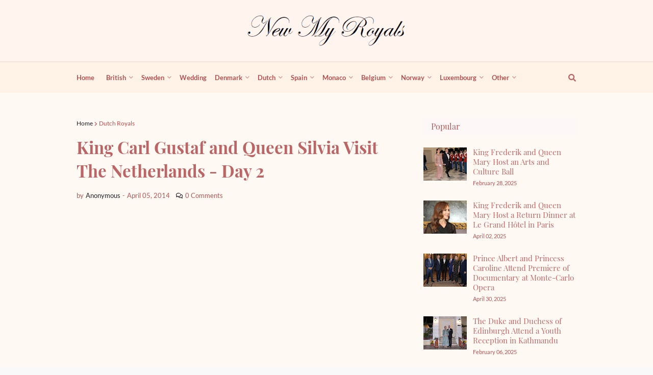

--- FILE ---
content_type: text/html; charset=utf-8
request_url: https://www.google.com/recaptcha/api2/aframe
body_size: 267
content:
<!DOCTYPE HTML><html><head><meta http-equiv="content-type" content="text/html; charset=UTF-8"></head><body><script nonce="XauGYOLu8qpP3EZTbZ_i1g">/** Anti-fraud and anti-abuse applications only. See google.com/recaptcha */ try{var clients={'sodar':'https://pagead2.googlesyndication.com/pagead/sodar?'};window.addEventListener("message",function(a){try{if(a.source===window.parent){var b=JSON.parse(a.data);var c=clients[b['id']];if(c){var d=document.createElement('img');d.src=c+b['params']+'&rc='+(localStorage.getItem("rc::a")?sessionStorage.getItem("rc::b"):"");window.document.body.appendChild(d);sessionStorage.setItem("rc::e",parseInt(sessionStorage.getItem("rc::e")||0)+1);localStorage.setItem("rc::h",'1769071472839');}}}catch(b){}});window.parent.postMessage("_grecaptcha_ready", "*");}catch(b){}</script></body></html>